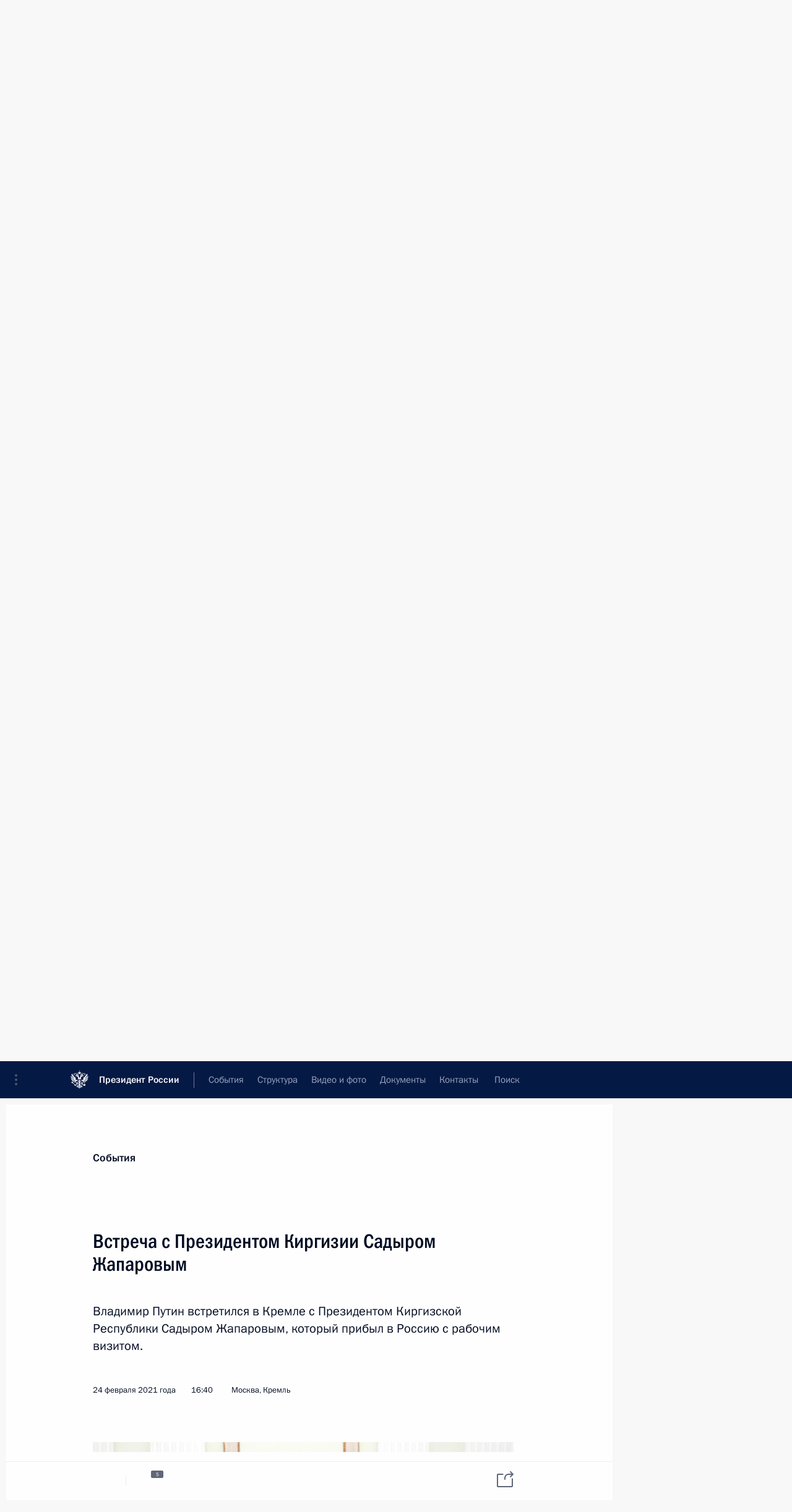

--- FILE ---
content_type: text/html; charset=UTF-8
request_url: http://kremlin.ru/catalog/countries/KG/events/65069
body_size: 14727
content:
<!doctype html> <!--[if lt IE 7 ]> <html class="ie6" lang="ru"> <![endif]--> <!--[if IE 7 ]> <html class="ie7" lang="ru"> <![endif]--> <!--[if IE 8 ]> <html class="ie8" lang="ru"> <![endif]--> <!--[if IE 9 ]> <html class="ie9" lang="ru"> <![endif]--> <!--[if gt IE 8]><!--> <html lang="ru" class="no-js" itemscope="itemscope" xmlns="http://www.w3.org/1999/xhtml" itemtype="http://schema.org/ItemPage" prefix="og: http://ogp.me/ns# video: http://ogp.me/ns/video# ya: http://webmaster.yandex.ru/vocabularies/"> <!--<![endif]--> <head> <meta charset="utf-8"/> <title itemprop="name">Встреча с Президентом Киргизии Садыром Жапаровым • Президент России</title> <meta name="description" content="Владимир Путин встретился в Кремле с Президентом Киргизской Республики Садыром Жапаровым, который прибыл в Россию с рабочим визитом."/> <meta name="keywords" content="Новости ,Выступления и стенограммы ,Деятельность Президента"/> <meta itemprop="inLanguage" content="ru"/> <meta name="msapplication-TileColor" content="#091a42"> <meta name="theme-color" content="#ffffff"> <meta name="theme-color" content="#091A42" />  <meta name="viewport" content="width=device-width,initial-scale=1,minimum-scale=0.7,ya-title=#061a44"/>  <meta name="apple-mobile-web-app-capable" content="yes"/> <meta name="apple-mobile-web-app-title" content="Президент России"/> <meta name="format-detection" content="telephone=yes"/> <meta name="apple-mobile-web-app-status-bar-style" content="default"/>  <meta name="msapplication-TileColor" content="#061a44"/> <meta name="msapplication-TileImage" content="/static/mstile-144x144.png"/> <meta name="msapplication-allowDomainApiCalls" content="true"/> <meta name="msapplication-starturl" content="/"/> <meta name="theme-color" content="#061a44"/> <meta name="application-name" content="Президент России"/>   <meta property="og:site_name" content="Президент России"/>  <meta name="twitter:site" content="@KremlinRussia"/>   <meta property="og:type" content="article"/>  <meta property="og:title" content="Встреча с Президентом Киргизии Садыром Жапаровым"/> <meta property="og:description" content="Владимир Путин встретился в Кремле с Президентом Киргизской Республики Садыром Жапаровым, который прибыл в Россию с рабочим визитом."/> <meta property="og:url" content="http://kremlin.ru/events/president/news/65069"/> <meta property="og:image" content="http://static.kremlin.ru/media/events/photos/medium/q5eTaMzcal94Z0AuMjA4Lcu5NZlHGdyZ.jpg"/>    <meta property="ya:ovs:adult" content="false"/>  <meta property="ya:ovs:upload_date" content="2021-02-24"/>      <meta name="twitter:card" content="summary"/>   <meta name="twitter:description" content="Владимир Путин встретился в Кремле с Президентом Киргизской Республики Садыром Жапаровым, который прибыл в Россию с рабочим визитом."/> <meta name="twitter:title" content="Встреча с Президентом Киргизии Садыром Жапаровым"/>    <meta name="twitter:image:src" content="http://static.kremlin.ru/media/events/photos/medium/q5eTaMzcal94Z0AuMjA4Lcu5NZlHGdyZ.jpg"/> <meta name="twitter:image:width" content="680"/> <meta name="twitter:image:height" content="420"/>           <link rel="icon" type="image/png" href="/static/favicon-32x32.png" sizes="32x32"/>   <link rel="icon" type="image/png" href="/static/favicon-96x96.png" sizes="96x96"/>   <link rel="icon" type="image/png" href="/static/favicon-16x16.png" sizes="16x16"/>    <link rel="icon" type="image/png" href="/static/android-chrome-192x192.png" sizes="192x192"/> <link rel="manifest" href="/static/ru/manifest.json"/>         <link rel="apple-touch-icon" href="/static/apple-touch-icon-57x57.png" sizes="57x57"/>   <link rel="apple-touch-icon" href="/static/apple-touch-icon-60x60.png" sizes="60x60"/>   <link rel="apple-touch-icon" href="/static/apple-touch-icon-72x72.png" sizes="72x72"/>   <link rel="apple-touch-icon" href="/static/apple-touch-icon-76x76.png" sizes="76x76"/>   <link rel="apple-touch-icon" href="/static/apple-touch-icon-114x114.png" sizes="114x114"/>   <link rel="apple-touch-icon" href="/static/apple-touch-icon-120x120.png" sizes="120x120"/>   <link rel="apple-touch-icon" href="/static/apple-touch-icon-144x144.png" sizes="144x144"/>   <link rel="apple-touch-icon" href="/static/apple-touch-icon-152x152.png" sizes="152x152"/>   <link rel="apple-touch-icon" href="/static/apple-touch-icon-180x180.png" sizes="180x180"/>               <link rel="stylesheet" type="text/css" media="all" href="/static/css/screen.css?ba15e963ac"/> <link rel="stylesheet" href="/static/css/print.css" media="print"/>  <!--[if lt IE 9]> <link rel="stylesheet" href="/static/css/ie8.css"/> <script type="text/javascript" src="/static/js/vendor/html5shiv.js"></script> <script type="text/javascript" src="/static/js/vendor/respond.src.js"></script> <script type="text/javascript" src="/static/js/vendor/Konsole.js"></script> <![endif]--> <!--[if lte IE 9]> <link rel="stylesheet" href="/static/css/ie9.css"/> <script type="text/javascript" src="/static/js/vendor/ierange-m2.js"></script> <![endif]--> <!--[if lte IE 6]> <link rel="stylesheet" href="/static/css/ie6.css"/> <![endif]--> <link rel="alternate" type="text/html" hreflang="en" href="http://en.kremlin.ru/catalog/countries/KG/events/65069"/>   <link rel="author" href="/about"/> <link rel="home" href="/"/> <link rel="search" href="/opensearch.xml" title="Президент России" type="application/opensearchdescription+xml"/> <link rel="image_src" href="http://static.kremlin.ru/media/events/photos/medium/q5eTaMzcal94Z0AuMjA4Lcu5NZlHGdyZ.jpg" /><link rel="canonical" href="http://kremlin.ru/events/president/news/65069" /> <script type="text/javascript">
window.config = {staticUrl: '/static/',mediaUrl: 'http://static.kremlin.ru/media/',internalDomains: 'kremlin.ru|uznai-prezidenta.ru|openkremlin.ru|президент.рф|xn--d1abbgf6aiiy.xn--p1ai'};
</script></head> <body class=" is-reading"> <div class="header" itemscope="itemscope" itemtype="http://schema.org/WPHeader" role="banner"> <div class="topline topline__menu"> <a class="topline__toggleaside" accesskey="=" aria-label="Меню портала" role="button" href="#sidebar" title="Меню портала"><i></i></a> <div class="topline__in"> <a href="/" class="topline__head" rel="home" accesskey="1" data-title="Президент России"> <i class="topline__logo"></i>Президент России</a> <div class="topline__togglemore" data-url="/mobile-menu"> <i class="topline__togglemore_button"></i> </div> <div class="topline__more"> <nav aria-label="Основное меню"> <ul class="nav"><li class="nav__item" itemscope="itemscope" itemtype="http://schema.org/SiteNavigationElement"> <a href="/events/president/news" class="nav__link is-active" accesskey="2" itemprop="url"><span itemprop="name">События</span></a> </li><li class="nav__item" itemscope="itemscope" itemtype="http://schema.org/SiteNavigationElement"> <a href="/structure/president" class="nav__link" accesskey="3" itemprop="url"><span itemprop="name">Структура</span></a> </li><li class="nav__item" itemscope="itemscope" itemtype="http://schema.org/SiteNavigationElement"> <a href="/multimedia/video" class="nav__link" accesskey="4" itemprop="url"><span itemprop="name">Видео и фото</span></a> </li><li class="nav__item" itemscope="itemscope" itemtype="http://schema.org/SiteNavigationElement"> <a href="/acts/news" class="nav__link" accesskey="5" itemprop="url"><span itemprop="name">Документы</span></a> </li><li class="nav__item" itemscope="itemscope" itemtype="http://schema.org/SiteNavigationElement"> <a href="/contacts" class="nav__link" accesskey="6" itemprop="url"><span itemprop="name">Контакты</span></a> </li> <li class="nav__item last" itemscope="itemscope" itemtype="http://schema.org/SiteNavigationElement"> <a class="nav__link nav__link_search" href="/search" accesskey="7" itemprop="url" title="Глобальный поиск по сайту"> <span itemprop="name">Поиск</span> </a> </li>  </ul> </nav> </div> </div> </div>  <div class="search"> <ul class="search__filter"> <li class="search__filter__item is-active"> <a class="search_without_filter">Искать на сайте</a> </li>   <li class="search__filter__item bank_docs"><a href="/acts/bank">или по банку документов</a></li>  </ul> <div class="search__in">   <form name="search" class="form search__form simple_search" method="get" action="/search" tabindex="-1" role="search" aria-labelledby="search__form__input__label"> <fieldset>  <legend> <label for="search__form__input" class="search__title_main" id="search__form__input__label">Введите запрос для поиска</label> </legend>  <input type="hidden" name="section" class="search__section_value"/> <input type="hidden" name="since" class="search__since_value"/> <input type="hidden" name="till" class="search__till_value"/> <span class="form__field input_wrapper"> <input type="text" name="query" class="search__form__input" id="search__form__input" lang="ru" accesskey="-"  required="required" size="74" title="Введите запрос для поиска" autocomplete="off" data-autocomplete-words-url="/_autocomplete/words" data-autocomplete-url="/_autocomplete"/> <i class="search_icon"></i> <span class="text_overflow__limiter"></span> </span> <span class="form__field button__wrapper">  <button id="search-simple-search-button" class="submit search__form__button">Найти</button> </span> </fieldset> </form>     <form name="doc_search" class="form search__form docs_search" method="get" tabindex="-1" action="/acts/bank/search"> <fieldset> <legend> Поиск по документам </legend>  <div class="form__field form__field_medium"> <label for="doc_search-title-or-number-input"> Название документа или его номер </label> <input type="text" name="title" id="doc_search-title-or-number-input" class="input_doc"  lang="ru" autocomplete="off"/> </div> <div class="form__field form__field_medium"> <label for="doc_search-text-input">Текст в документе</label> <input type="text" name="query" id="doc_search-text-input"  lang="ru"/> </div> <div class="form__field form__fieldlong"> <label for="doc_search-type-select">Вид документа</label> <div class="select2_wrapper"> <select id="doc_search-type-select" name="type" class="select2 dropdown_select"> <option value="" selected="selected"> Все </option>  <option value="3">Указ</option>  <option value="4">Распоряжение</option>  <option value="5">Федеральный закон</option>  <option value="6">Федеральный конституционный закон</option>  <option value="7">Послание</option>  <option value="8">Закон Российской Федерации о поправке к Конституции Российской Федерации</option>  <option value="1">Кодекс</option>  </select> </div> </div> <div class="form__field form__field_halflonger"> <label id="doc_search-force-label"> Дата вступления в силу...</label>   <div class="search__form__date period">      <a href="#" role="button" aria-describedby="doc_search-force-label" class="dateblock" data-target="#doc_search-force_since-input" data-min="1991-01-01" data-max="2028-10-24" data-value="2026-01-28" data-start-value="1991-01-01" data-end-value="2028-10-24" data-range="true">  </a> <a class="clear_date_filter hidden" href="#clear" role="button" aria-label="Сбросить дату"><i></i></a> </div>  <input type="hidden" name="force_since" id="doc_search-force_since-input" /> <input type="hidden" name="force_till" id="doc_search-force_till-input" />      </div> <div class="form__field form__field_halflonger"> <label>или дата принятия</label>   <div class="search__form__date period">      <a href="#" role="button" aria-describedby="doc_search-date-label" class="dateblock" data-target="#doc_search-date_since-input" data-min="1991-01-01" data-max="2026-01-28" data-value="2026-01-28" data-start-value="1991-01-01" data-end-value="2026-01-28" data-range="true">  </a> <a class="clear_date_filter hidden" href="#clear" role="button" aria-label="Сбросить дату"><i></i></a> </div>  <input type="hidden" name="date_since" id="doc_search-date_since-input" /> <input type="hidden" name="date_till" id="doc_search-date_till-input" />      </div> <div class="form__field form__fieldshort"> <button type="submit" class="submit search__form__button"> Найти документ </button> </div> </fieldset> <div class="pravo_link">Официальный портал правовой информации <a href="http://pravo.gov.ru/" target="_blank">pravo.gov.ru</a> </div> </form>   </div> </div>  <div class="topline_nav_mobile"></div>  </div> <div class="main-wrapper"> <div class="subnav-view" role="complementary" aria-label="Дополнительное меню"></div> <div class="wrapsite"> <div class="content-view" role="main"></div><div class="footer" id="footer" itemscope="itemscope" itemtype="http://schema.org/WPFooter"> <div class="footer__in"> <div role="complementary" aria-label="Карта портала"> <div class="footer__mobile"> <a href="/"> <i class="footer__logo_mob"></i> <div class="mobile_title">Президент России</div> <div class="mobile_caption">Версия официального сайта для мобильных устройств</div> </a> </div> <div class="footer__col col_mob"> <h2 class="footer_title">Разделы сайта Президента<br/>России</h2> <ul class="footer_list nav_mob"><li class="footer_list_item" itemscope="itemscope" itemtype="http://schema.org/SiteNavigationElement"> <a href="/events/president/news"  class="is-active" itemprop="url"> <span itemprop="name">События</span> </a> </li> <li class="footer_list_item" itemscope="itemscope" itemtype="http://schema.org/SiteNavigationElement"> <a href="/structure/president"  itemprop="url"> <span itemprop="name">Структура</span> </a> </li> <li class="footer_list_item" itemscope="itemscope" itemtype="http://schema.org/SiteNavigationElement"> <a href="/multimedia/video"  itemprop="url"> <span itemprop="name">Видео и фото</span> </a> </li> <li class="footer_list_item" itemscope="itemscope" itemtype="http://schema.org/SiteNavigationElement"> <a href="/acts/news"  itemprop="url"> <span itemprop="name">Документы</span> </a> </li> <li class="footer_list_item" itemscope="itemscope" itemtype="http://schema.org/SiteNavigationElement"> <a href="/contacts"  itemprop="url"> <span itemprop="name">Контакты</span> </a> </li>  <li class="footer__search footer_list_item footer__search_open" itemscope="itemscope" itemtype="http://schema.org/SiteNavigationElement"> <a href="/search" itemprop="url"> <i></i> <span itemprop="name">Поиск</span> </a> </li> <li class="footer__search footer_list_item footer__search_hidden" itemscope="itemscope" itemtype="http://schema.org/SiteNavigationElement"> <a href="/search" itemprop="url"> <i></i> <span itemprop="name">Поиск</span> </a> </li> <li class="footer__smi footer_list_item" itemscope="itemscope" itemtype="http://schema.org/SiteNavigationElement"> <a href="/press/announcements" itemprop="url" class="is-special"><i></i><span itemprop="name">Для СМИ</span></a> </li> <li class="footer_list_item" itemscope="itemscope" itemtype="http://schema.org/SiteNavigationElement"> <a href="/subscribe" itemprop="url"><i></i><span itemprop="name">Подписаться</span></a> </li> <li class="footer_list_item hidden_mob" itemscope="itemscope" itemtype="http://schema.org/SiteNavigationElement"> <a href="/catalog/glossary" itemprop="url" rel="glossary"><span itemprop="name">Справочник</span></a> </li> </ul> <ul class="footer_list"> <li class="footer__special" itemscope="itemscope" itemtype="http://schema.org/SiteNavigationElement"> <a href="http://special.kremlin.ru/events/president/news" itemprop="url" class="is-special no-warning"><i></i><span itemprop="name">Версия для людей с ограниченными возможностями</span></a> </li> </ul> <ul class="footer_list nav_mob"> <li itemscope="itemscope" itemtype="http://schema.org/SiteNavigationElement" class="language footer_list_item">   <a href="http://en.kremlin.ru/catalog/countries/KG/events/65069" rel="alternate" hreflang="en" itemprop="url" class=" no-warning"> <span itemprop="name"> English </span> </a> <meta itemprop="inLanguage" content="en"/>   </li> </ul> </div> <div class="footer__col"> <h2 class="footer_title">Информационные ресурсы<br/>Президента России</h2> <ul class="footer_list"> <li class="footer__currentsite footer_list_item" itemscope="itemscope" itemtype="http://schema.org/SiteNavigationElement"> <a href="/" itemprop="url">Президент России<span itemprop="name">Текущий ресурс</span> </a> </li> <li class="footer_list_item"> <a href="http://kremlin.ru/acts/constitution" class="no-warning">Конституция России</a> </li> <li class="footer_list_item"> <a href="http://flag.kremlin.ru/" class="no-warning" rel="external">Государственная символика</a> </li> <li class="footer_list_item"> <a href="https://letters.kremlin.ru/" class="no-warning" rel="external">Обратиться к Президенту</a> </li>  <li class="footer_list_item"> <a href="http://kids.kremlin.ru/" class="no-warning" rel="external"> Президент России —<br/>гражданам школьного возраста </a> </li> <li class="footer_list_item"> <a href="http://tours.kremlin.ru/" class="no-warning" rel="external">Виртуальный тур по<br/>Кремлю</a> </li>  <li class="footer_list_item"> <a href="http://putin.kremlin.ru/" class="no-warning" rel="external">Владимир Путин —<br/>личный сайт</a> </li>  <li class="footer_list_item"> <a href="http://nature.kremlin.ru" class="no-warning" rel="external"> Дикая природа России </a> </li>  </ul> </div> <div class="footer__col"> <h2 class="footer_title">Официальные сетевые ресурсы<br/>Президента России</h2> <ul class="footer_list"> <li class="footer_list_item"> <a href="https://t.me/news_kremlin" rel="me" target="_blank">Telegram-канал</a> </li>  <li class="footer_list_item"> <a href="https://max.ru/news_kremlin" rel="me" target="_blank"> MAX </a> </li> <li class="footer_list_item"> <a href="https://vk.com/kremlin_news" rel="me" target="_blank"> ВКонтакте </a> </li>  <li class="footer_list_item"> <a href="https://rutube.ru/u/kremlin/" rel="me" target="_blank">Rutube</a> </li> <li class="footer_list_item"> <a href="http://www.youtube.ru/user/kremlin" rel="me" target="_blank">YouTube</a> </li> </ul> </div>  <div class="footer__col footer__col_last"> <h2 class="footer_title">Правовая и техническая информация</h2> <ul class="footer_list technical_info"> <li class="footer_list_item" itemscope="itemscope" itemtype="http://schema.org/SiteNavigationElement"> <a href="/about" itemprop="url"> <span itemprop="name">О портале</span> </a> </li> <li class="footer_list_item" itemscope="itemscope" itemtype="http://schema.org/SiteNavigationElement"> <a href="/about/copyrights" itemprop="url"><span itemprop="name">Об использовании информации сайта</span></a> </li> <li class="footer_list_item" itemscope="itemscope" itemtype="http://schema.org/SiteNavigationElement"> <a href="/about/privacy" itemprop="url"><span itemprop="name">О персональных данных пользователей</span></a> </li> <li class="footer_list_item" itemscope="itemscope" itemtype="http://schema.org/SiteNavigationElement"> <a href="/contacts#mailto" itemprop="url"><span itemprop="name">Написать в редакцию</span></a> </li> </ul> </div> </div> <div role="contentinfo"> <div class="footer__license"> <p>Все материалы сайта доступны по лицензии:</p> <p><a href="http://creativecommons.org/licenses/by/4.0/deed.ru" hreflang="ru" class="underline" rel="license" target="_blank">Creative Commons Attribution 4.0 International</a></p> </div> <div class="footer__copy"><span class="flag_white">Администрация </span><span class="flag_blue">Президента России</span><span class="flag_red">2026 год</span> </div> </div> <div class="footer__logo"></div> </div> </div> </div> </div> <div class="gallery__wrap"> <div class="gallery__overlay"></div> <div class="gallery" role="complementary" aria-label="Полноэкранная галерея"></div> </div> <div class="read" role="complementary" aria-label="Материал для чтения" data-href="http://kremlin.ru/catalog/countries/KG/events/65069" data-stream-url="/catalog/countries/KG/events/by-date/24.02.2021"> <div class="read__close_wrapper"> <a href="/catalog/countries/KG/events/by-date/24.02.2021" class="read__close" title="Нажмите Esc, чтобы закрыть"><i></i></a> </div> <div class="read__scroll" role="tabpanel"> <article class="read__in hentry h-entry" itemscope="itemscope" itemtype="http://schema.org/NewsArticle" id="event-65069" role="document" aria-describedby="read-lead"> <div class="read__content"> <div class="read__top">  <div class="width_limiter"> <a href="/events/president/news" class="read__categ" rel="category" data-info="Открыть">События</a> <h1 class="entry-title p-name" itemprop="name">Встреча с Президентом Киргизии Садыром Жапаровым</h1> <div class="read__lead entry-summary p-summary" itemprop="description" role="heading" id="read-lead">  <div><p>Владимир Путин встретился в Кремле
с Президентом Киргизской Республики Садыром Жапаровым, который прибыл
в Россию с рабочим визитом.</p></div>   </div> <div class="read__meta"><time class="read__published" datetime="2021-02-24" itemprop="datePublished">24 февраля 2021 года</time>  <div class="read__time">16:40</div>  <div class="read__place p-location"><i></i>Москва, Кремль</div> <meta itemprop="inLanguage" content="ru"/> </div> </div> </div> <div class="entry-content e-content read__internal_content" itemprop="articleBody">       <div class="slider masha-ignore" id="slider-15353" role="listbox"><div class="slider__slides"  data-cycle-caption-template="{{slideNum}} из {{slideCount}}" data-cycle-starting-slide="1">    <div class="slide" data-cycle-desc="Перед началом встречи с Президентом Киргизии Садыром Жапаровым."> <div class="slider__block" data-text="Перед началом встречи с Президентом Киргизии Садыром Жапаровым."> <img    src="http://static.kremlin.ru/media/events/photos/big/4rAcLOGkx3ri87mild39ak3Fq32FIOTL.jpg" srcset="http://static.kremlin.ru/media/events/photos/big2x/PiqvrbmzGUw5YtYP7q6o1yjD4uolc964.jpg 2x" style="background:rgb(221, 217, 205);background:linear-gradient(270deg, #ddd9cd 0%, rgba(221,217,205,0) 100%),linear-gradient(90deg, #af7b55 0%, rgba(175,123,85,0) 100%),linear-gradient(180deg, #384079 0%, rgba(56,64,121,0) 100%),linear-gradient(0deg, #ff2721 0%, rgba(255,39,33,0) 100%);"    width="940" height="580"  data-text="Перед началом встречи с Президентом Киргизии Садыром Жапаровым." alt="Перед началом встречи с Президентом Киргизии Садыром Жапаровым." class="" id="photo-65290" itemprop="contentUrl" data-cycle-desc="Перед началом встречи с Президентом Киргизии Садыром Жапаровым."/> <meta itemprop="thumbnailUrl" content="http://static.kremlin.ru/media/events/photos/small/xvspyJjLoyxNDB05wlibGRo0rYgPLjgM.jpg"/> <meta itemprop="datePublished" content="2021-02-24"/> </div> </div>   <div class="slide starting-slide" data-cycle-desc="С Президентом Киргизии Садыром Жапаровым."> <div class="slider__block" data-text="С Президентом Киргизии Садыром Жапаровым."> <img    src="http://static.kremlin.ru/media/events/photos/big/1nyJO9iDiwP1UBA4Ssx1DdNBcx6X1w6s.jpg" srcset="http://static.kremlin.ru/media/events/photos/big2x/nmAz2hPMVMrjk9nRJya2oltcDghDCV34.jpg 2x" style="background:rgb(232, 234, 221);background:linear-gradient(270deg, #e8eadd 0%, rgba(232,234,221,0) 100%),linear-gradient(90deg, #c49a7d 0%, rgba(196,154,125,0) 100%),linear-gradient(0deg, #313043 0%, rgba(49,48,67,0) 100%),linear-gradient(180deg, #6c402c 0%, rgba(108,64,44,0) 100%);"    width="940" height="580"  data-text="С Президентом Киргизии Садыром Жапаровым." alt="С Президентом Киргизии Садыром Жапаровым." class="" id="photo-65292" itemprop="contentUrl" data-cycle-desc="С Президентом Киргизии Садыром Жапаровым."/> <meta itemprop="thumbnailUrl" content="http://static.kremlin.ru/media/events/photos/small/7pa97XcqvEXeVkAK5kvJeOGpBzxkLBzt.jpg"/> <meta itemprop="datePublished" content="2021-02-24"/> </div> </div>   <div class="slide" data-cycle-desc="С Президентом Киргизии Садыром Жапаровым."> <div class="slider__block" data-text="С Президентом Киргизии Садыром Жапаровым."> <img    src="http://static.kremlin.ru/media/events/photos/big/OoIsbtfztzZ53zL0XP3ryuX56PD1JN1U.jpg" srcset="http://static.kremlin.ru/media/events/photos/big2x/1SN8eZxbGpeLGxw1pOOSM6PijUPFVZA4.jpg 2x" style="background:rgb(222, 224, 211);background:linear-gradient(270deg, #dee0d3 0%, rgba(222,224,211,0) 100%),linear-gradient(90deg, #bc957c 0%, rgba(188,149,124,0) 100%),linear-gradient(0deg, #44404a 0%, rgba(68,64,74,0) 100%),linear-gradient(180deg, #867059 0%, rgba(134,112,89,0) 100%);"    width="940" height="580"  data-text="С Президентом Киргизии Садыром Жапаровым." alt="С Президентом Киргизии Садыром Жапаровым." class="" id="photo-65291" itemprop="contentUrl" data-cycle-desc="С Президентом Киргизии Садыром Жапаровым."/> <meta itemprop="thumbnailUrl" content="http://static.kremlin.ru/media/events/photos/small/8wzTha0CFWz02CeJXjJsNxpg1aohVnsv.jpg"/> <meta itemprop="datePublished" content="2021-02-24"/> </div> </div>   <div class="slide" data-cycle-desc="С Президентом Киргизии Садыром Жапаровым."> <div class="slider__block" data-text="С Президентом Киргизии Садыром Жапаровым."> <img    src="http://static.kremlin.ru/media/events/photos/big/cOxVo2wT7BibBW12RQhazYXt0UnV3GdI.jpg" srcset="http://static.kremlin.ru/media/events/photos/big2x/bMN8yAyxiWwjXNGrAOXbtYYumyqhgbsM.jpg 2x" style="background:rgb(229, 231, 218);background:linear-gradient(270deg, #e5e7da 0%, rgba(229,231,218,0) 100%),linear-gradient(0deg, #b3a38f 0%, rgba(179,163,143,0) 100%),linear-gradient(180deg, #f0c187 0%, rgba(240,193,135,0) 100%),linear-gradient(90deg, #986d51 0%, rgba(152,109,81,0) 100%);"    width="940" height="580"  data-text="С Президентом Киргизии Садыром Жапаровым." alt="С Президентом Киргизии Садыром Жапаровым." class="" id="photo-65293" itemprop="contentUrl" data-cycle-desc="С Президентом Киргизии Садыром Жапаровым."/> <meta itemprop="thumbnailUrl" content="http://static.kremlin.ru/media/events/photos/small/7nCi4YJ4jJL5vMG73TfoBof5dKRXW4lG.jpg"/> <meta itemprop="datePublished" content="2021-02-24"/> </div> </div>   <div class="slide" data-cycle-desc="Президент Киргизии Садыр Жапаров."> <div class="slider__block slider__block_vertical" data-text="Президент Киргизии Садыр Жапаров."> <img    src="http://static.kremlin.ru/media/events/photos/big/X3pySWFMXBhUBsee36xsOx059bKrVzqF.jpg" srcset="http://static.kremlin.ru/media/events/photos/big2x/tGbRrkJBxp5meTtwX1ascKbfPmAtHWBl.jpg 2x" style="background:rgb(228, 231, 221);background:linear-gradient(270deg, #e4e7dd 0%, rgba(228,231,221,0) 100%),linear-gradient(90deg, #262a44 0%, rgba(38,42,68,0) 100%),linear-gradient(0deg, #a27265 0%, rgba(162,114,101,0) 100%),linear-gradient(180deg, #57505e 0%, rgba(87,80,94,0) 100%);"    width="386" height="580"  data-text="Президент Киргизии Садыр Жапаров." alt="Президент Киргизии Садыр Жапаров." class="vertical" id="photo-65294" itemprop="contentUrl" data-cycle-desc="Президент Киргизии Садыр Жапаров."/> <meta itemprop="thumbnailUrl" content="http://static.kremlin.ru/media/events/photos/small/FLfuB6p7X0jLzG612hpOblQGekRxQtQt.jpg"/> <meta itemprop="datePublished" content="2021-02-24"/> </div> </div>  <div class="slider__next" role="button"><i></i></div> <div class="slider__prev" role="button"><i></i></div> </div> <div class="slider__description"> <div class="slider_caption"></div> <div class="slider_overlay"></div> </div> </div>      <p>Обсуждались
перспективы развития российско-киргизского сотрудничества в политической,
торгово-экономической и культурно-гуманитарной областях, вопросы
взаимодействия в рамках интеграционных объединений на евразийском
пространстве.</p><p><b>*
* *</b></p><p><b>В.Путин:
</b>Уважаемый Садыр Нургожоевич, очень рад Вас видеть.</p><p>Несмотря
на все сложности и ограничения, нам удаётся всё-таки лично
встретиться, пообщаться. </p><p>Сразу же
хочу ещё раз, уже в таком личном формате поздравить Вас
со вступлением в должность Президента Кыргызстана.</p><p>Между
нашими странами выстроились не просто тёплые и тесные отношения. Это отношения
союзнические, отношения привилегированные. И я очень рад тому, что
Россия занимает сегодня первое место в торгово-экономических связях вашей
страны. Очень надеемся на то, что Вам удастся нормализовать
внутриполитическую ситуацию.</p><p>У нас
большая повестка дня. Знаю, что в рамках Вашего визита запланировано много
мероприятий, встречи практически на всех уровнях:
и в исполнительных органах власти, в Правительстве,
в парламенте. Уверен, что это пойдёт на пользу развитию наших
двусторонних отношений.</p><p>Мы
оказывали помощь Кыргызстану и в борьбе с эпидемией. Кстати
говоря, хотел бы тоже выразить удовлетворение тем, что вам удаётся сделать
на этом направлении: сдерживать развитие пандемии, уменьшить количество
новых случаев заражения. Известно также о пожелании наших киргизских
друзей предпринять дополнительные меры для совместной работы по этому
направлению. Сделаем всё, что возможно, будем и дальше вас поддерживать.
Вы знаете о тех мерах, которые были приняты до этого. </p><p>У нас
в прошлом году стартовал перекрёстный Год Кыргызстана в России
и России в Кыргызстане. Но, к сожалению, из-за этой
пандемии мы не смогли реализовать все намеченные 200 мероприятий
различного уровня и качества. Уверен, что по мере стабилизации
ситуации и санитарно-эпидемиологической обстановки мы это всё наверстаем,
в том числе и наше сотрудничество в гуманитарной области. Здесь
тоже много интересного и перспективного.</p><p>В общем,
мы с удовольствием будем работать с вами по всем этим
направлениям. И ещё раз хочу сказать, очень надеемся на то, что
задуманные Вами мероприятия внутри страны, в том числе и поправки
в Основной закон Кыргызстана, будут способствовать стабилизации
в республике и будут создавать условия для поступательного развития
самого государства и, конечно, будут способствовать укреплению наших
двусторонних межгосударственных связей.</p><p>Добро
пожаловать ещё раз! Рад Вас видеть.</p><p><b>С.Жапаров:</b> Спасибо, Владимир Владимирович.</p><p>Уважаемый
Владимир Владимирович, позвольте приветствовать Вас. </p><p>Выражаю
глубокую признательность за поздравление по случаю моего избрания
на пост Президента Киргизской Республики, а также за приглашение
посетить Российскую Федерацию.</p><p>Несомненно,
мой первый зарубежный визит в качестве Президента Киргизской Республики
к вам доказывает высокий уровень двусторонних отношений между нашими
странами. Мы намерены продолжить укрепление стратегического партнёрства
и союзнических отношений.</p><p>Прежде
всего выражаю огромную благодарность Вам за поддержку и всестороннее
содействие в урегулировании политического кризиса. Мы намерены продолжить
сотрудничество с Евразэс, СНГ, ОДКБ и ШОС. Это является приоритетом
внешнеполитического и экономического курса нашей страны. </p><p>Мы
особо признательны за поддержку в сложное время, связанное
с пандемией. Хочу также отметить, что высокая эффективность и безопасность
российской вакцины от коронавируса признаются со стороны мирового
сообщества. Надеюсь, мы также в ближайшее время запустим кампанию
по вакцинации населения.</p><p>Уважаемый
Владимир Владимирович, мы всегда готовы к сотрудничеству с Российской
Федерацией. Пользуясь случаем, с огромным удовольствием приглашаю Вас
посетить Кыргызстан с официальным визитом в любое удобное для Вас
время.</p><p><b>В.Путин:</b> Спасибо большое.</p><p>А я
со своей стороны отмечу ещё один момент, который считаю чрезвычайно важным
в наших двусторонних отношениях, а именно то, что Вы сохранили
государственный статус русского языка. Это важно и для нас…</p><p><b>С.Жапаров:</b> И для нас тоже.</p><p><b>В.Путин:</b> Да, и для граждан Кыргызстана, поскольку даёт
определённые преимущества на рынке труда в России –
не требует дополнительных экзаменов, не создаёт дополнительных
сложностей для кыргызстанцев, которые приезжают в Российскую Федерацию.
Отмечаю ваше отношение к этому вопросу. Повторяю ещё раз, для нас это
важно, для обеих сторон. Хочу выразить надежду на то, что мы вместе будем
это поддерживать. Со своей стороны будем делать всё для того, чтобы
реализовать возможности для кыргызстанцев изучать русский язык у себя
на родине. Определённые планы у нас здесь есть, и мы тоже будем
над этим работать.</p><p>Спасибо
большое.</p><p> &lt;…&gt;</p> <div class="read__bottommeta hidden-copy"> <div class="width_limiter">   <div class="read__tags masha-ignore">  <div class="read__tagscol"> <h3>География</h3> <ul class="read__taglist"><li><a
                                    href="/catalog/countries/KG/events" rel="tag"><i></i>Киргизия</a></li> </ul> </div>   <div class="read__tagscol"> <h3>Темы</h3> <ul class="read__taglist"><li class="p-category"> <a href="/catalog/keywords/82/events" rel="tag"><i></i>Внешняя политика </a> </li>  </ul> </div>   <div class="read__tagscol"> <h3>Лица</h3> <ul class="read__taglist">  <li> <a href="/catalog/persons/659/events" rel="tag"><i></i>Жапаров Садыр Нургожоевич</a> </li>  </ul> </div>  </div>                <div class="read__status masha-ignore"> <div class="width_limiter"> <h3>Статус материала</h3> <p>Опубликован в разделах: <a href="/events/president/news">Новости</a>, <a href="/events/president/transcripts">Выступления и стенограммы</a><br/> </p><p> Дата публикации:    <time datetime="2021-02-24">24 февраля 2021 года, 16:40</time> </p><p class="print_link_wrap"> Ссылка на материал: <a class="print_link" href="http://kremlin.ru/d/65069">kremlin.ru/d/65069</a> </p>  <p> <a class="text_version_link" href="/catalog/countries/KG/events/copy/65069" rel="nofollow" target="_blank">Текстовая версия</a> </p>  </div> </div>  </div> </div> </div> </div> </article> </div>    <div class="read__tabs False" role="tablist"> <div class="gradient-shadow"></div> <div class="width_limiter">  <a href="/catalog/countries/KG/events/65069" class="tabs_article is-active medium with_small_tooltip" title="Текст" aria-label="Текст" role="tab"><i aria-hidden="true"></i> <div class="small_tooltip" aria-hidden="true"><span class="small_tooltip_text">Текст</span></div> </a>  <i class="read__sep"></i> <a href="/catalog/countries/KG/events/65069/photos" class="tabs_photo with_small_tooltip" title="Фото" aria-label="Фото" role="tab"><i aria-hidden="true"><sup class="tabs__count">5</sup></i> <div class="small_tooltip" aria-hidden="true"><span class="small_tooltip_text">Фото</span></div> </a>       <div class="right_tabs">  <p class="over_tabs"></p> <div class="tabs_share read__share with_small_tooltip" title="Поделиться" role="tab" tabindex="0" aria-expanded="false" onclick="" aria-label="Поделиться"><i aria-hidden="true"></i> <div class="small_tooltip" aria-hidden="true"><span class="small_tooltip_text">Поделиться</span></div> <div class="share_material">   <div class="width_limiter"> <div class="share_where" id="share-permalink">Прямая ссылка на материал</div> <div class="share_link share_link_p" tabindex="0" role="textbox" aria-labelledby="share-permalink"> <span class="material_link" id="material_link">http://kremlin.ru/catalog/countries/KG/events/65069</span> </div> <div class="share_where">Поделиться</div> <div class="krln-share_list"> <ul class="share_sites">             <li> <a target="_blank" class="share_to_site no-warning" href="https://www.vk.com/share.php?url=http%3A//kremlin.ru/catalog/countries/KG/events/65069&amp;title=%D0%92%D1%81%D1%82%D1%80%D0%B5%D1%87%D0%B0%20%D1%81%C2%A0%D0%9F%D1%80%D0%B5%D0%B7%D0%B8%D0%B4%D0%B5%D0%BD%D1%82%D0%BE%D0%BC%20%D0%9A%D0%B8%D1%80%D0%B3%D0%B8%D0%B7%D0%B8%D0%B8%20%D0%A1%D0%B0%D0%B4%D1%8B%D1%80%D0%BE%D0%BC%20%D0%96%D0%B0%D0%BF%D0%B0%D1%80%D0%BE%D0%B2%D1%8B%D0%BC&amp;description=%3Cp%3E%D0%92%D0%BB%D0%B0%D0%B4%D0%B8%D0%BC%D0%B8%D1%80%20%D0%9F%D1%83%D1%82%D0%B8%D0%BD%20%D0%B2%D1%81%D1%82%D1%80%D0%B5%D1%82%D0%B8%D0%BB%D1%81%D1%8F%20%D0%B2%C2%A0%D0%9A%D1%80%D0%B5%D0%BC%D0%BB%D0%B5%0A%D1%81%C2%A0%D0%9F%D1%80%D0%B5%D0%B7%D0%B8%D0%B4%D0%B5%D0%BD%D1%82%D0%BE%D0%BC%20%D0%9A%D0%B8%D1%80%D0%B3%D0%B8%D0%B7%D1%81%D0%BA%D0%BE%D0%B9%20%D0%A0%D0%B5%D1%81%D0%BF%D1%83%D0%B1%D0%BB%D0%B8%D0%BA%D0%B8%20%D0%A1%D0%B0%D0%B4%D1%8B%D1%80%D0%BE%D0%BC%20%D0%96%D0%B0%D0%BF%D0%B0%D1%80%D0%BE%D0%B2%D1%8B%D0%BC%2C%20%D0%BA%D0%BE%D1%82%D0%BE%D1%80%D1%8B%D0%B9%20%D0%BF%D1%80%D0%B8%D0%B1%D1%8B%D0%BB%0A%D0%B2%C2%A0%D0%A0%D0%BE%D1%81%D1%81%D0%B8%D1%8E%20%D1%81%C2%A0%D1%80%D0%B0%D0%B1%D0%BE%D1%87%D0%B8%D0%BC%20%D0%B2%D0%B8%D0%B7%D0%B8%D1%82%D0%BE%D0%BC.%3C/p%3E&amp;image=http%3A//static.kremlin.ru/media/events/photos/medium/q5eTaMzcal94Z0AuMjA4Lcu5NZlHGdyZ.jpg" data-service="vkontakte" rel="nofollow"> ВКонтакте </a> </li> <li> <a target="_blank" class="share_to_site no-warning" href="https://t.me/share/url?url=http%3A//kremlin.ru/catalog/countries/KG/events/65069&amp;text=%D0%92%D1%81%D1%82%D1%80%D0%B5%D1%87%D0%B0%20%D1%81%C2%A0%D0%9F%D1%80%D0%B5%D0%B7%D0%B8%D0%B4%D0%B5%D0%BD%D1%82%D0%BE%D0%BC%20%D0%9A%D0%B8%D1%80%D0%B3%D0%B8%D0%B7%D0%B8%D0%B8%20%D0%A1%D0%B0%D0%B4%D1%8B%D1%80%D0%BE%D0%BC%20%D0%96%D0%B0%D0%BF%D0%B0%D1%80%D0%BE%D0%B2%D1%8B%D0%BC" data-service="vkontakte" rel="nofollow"> Telegram </a> </li> <li> <a target="_blank" class="share_to_site no-warning" href="https://connect.ok.ru/offer?url=http%3A//kremlin.ru/catalog/countries/KG/events/65069&amp;title=%D0%92%D1%81%D1%82%D1%80%D0%B5%D1%87%D0%B0%20%D1%81%C2%A0%D0%9F%D1%80%D0%B5%D0%B7%D0%B8%D0%B4%D0%B5%D0%BD%D1%82%D0%BE%D0%BC%20%D0%9A%D0%B8%D1%80%D0%B3%D0%B8%D0%B7%D0%B8%D0%B8%20%D0%A1%D0%B0%D0%B4%D1%8B%D1%80%D0%BE%D0%BC%20%D0%96%D0%B0%D0%BF%D0%B0%D1%80%D0%BE%D0%B2%D1%8B%D0%BC" data-service="vkontakte" rel="nofollow"> Одноклассники </a> </li> <!-- <li><a target="_blank" class="share_to_site no-warning" href="https://www.twitter.com/share?url=http%3A//kremlin.ru/catalog/countries/KG/events/65069&amp;counturl=http%3A//kremlin.ru/catalog/countries/KG/events/65069&amp;text=%D0%92%D1%81%D1%82%D1%80%D0%B5%D1%87%D0%B0%20%D1%81%C2%A0%D0%9F%D1%80%D0%B5%D0%B7%D0%B8%D0%B4%D0%B5%D0%BD%D1%82%D0%BE%D0%BC%20%D0%9A%D0%B8%D1%80%D0%B3%D0%B8%D0%B7%D0%B8%D0%B8%20%D0%A1%D0%B0%D0%B4%D1%8B%D1%80%D0%BE%D0%BC%20%D0%96%D0%B0%D0%BF%D0%B0%D1%80%D0%BE%D0%B2%D1%8B%D0%BC&amp;via=KremlinRussia&amp;lang=ru" data-service="twitter" rel="nofollow">Твиттер</a></li> --> </ul> <ul class="share_sites"> <li> <button  class="no-warning copy_url_button" data-url='http://kremlin.ru/catalog/countries/KG/events/65069'> Скопировать ссылку </button> </li> <li><a href="#share-mail" class="share_send_email">Переслать на почту</a></li> </ul> <ul class="share_sites"> <li class="share_print"> <a href="/catalog/countries/KG/events/65069/print" class="share_print_label share_print_link no-warning"> <i class="share_print_icon"></i>Распечатать</a> </li> </ul> </div> </div>  <div class="share_mail" id="share-mail"> <div class="width_limiter"> <form method="POST" action="/catalog/countries/KG/events/65069/email" class="emailform form"> <div class="share_where">Переслать материал на почту</div> <label class="share_where_small">Просмотр отправляемого сообщения</label> <div class="share_message"> <p class="message_info">Официальный сайт президента России:</p> <p class="message_info">Встреча с Президентом Киргизии Садыром Жапаровым</p> <p class="message_link">http://kremlin.ru/catalog/countries/KG/events/65069</p> </div> <div class="form__email"> <label for="email" class="share_where_small">Электронная почта адресата</label> <input type="email" name="mailto" required="required" id="email" autocomplete="on" title="Адрес электронной почты обязателен для заполнения"/> </div> <div class="emailform__act"> <button type="submit" class="submit">Отправить</button> </div> </form> </div> </div>  </div> </div> </div>  </div> </div>   <div class="read__updated">Последнее обновление материала <time datetime="2021-02-24">24 февраля 2021 года, 17:11</time> </div> </div> <div class="wrapsite__outside hidden-print"><div class="wrapsite__overlay"></div></div><div class="sidebar" tabindex="-1" itemscope="itemscope" itemtype="http://schema.org/WPSideBar"> <div class="sidebar__content">    <div class="sidebar_lang">  <div class="sidebar_title_wrapper is-visible"> <h2 class="sidebar_title">Официальные сетевые ресурсы</h2> <h3 class="sidebar_title sidebar_title_caption">Президента России</h3> </div> <div class="sidebar_title_wrapper hidden"> <h2 class="sidebar_title">Official Internet Resources</h2> <h3 class="sidebar_title sidebar_title_caption">of the President of Russia</h3> </div> <span class="sidebar_lang_item sidebar_lang_first"> <a tabindex="-1" rel="alternate" hreflang="ru" itemprop="url" > <span>Русский</span> </a> </span><span class="sidebar_lang_item"> <a tabindex="0" href="http://en.kremlin.ru/catalog/countries/KG/events/65069" rel="alternate" hreflang="en" itemprop="url" class="is-active"> <span>English</span> </a> </span> <meta itemprop="inLanguage" content="en"/>   </div> <ul class="sidebar_list">  <li itemscope="itemscope" itemtype="http://schema.org/SiteNavigationElement"> <a href="/press/announcements" class="sidebar__special" itemprop="url" tabindex="0"><span itemprop="name">Для СМИ</span></a> </li> <li itemscope="itemscope" itemtype="http://schema.org/SiteNavigationElement"> <a href="http://special.kremlin.ru/events/president/news" class="sidebar__special no-warning" itemprop="url" tabindex="0"><span itemprop="name">Специальная версия для людей с ограниченными возможностями</span></a> </li>  <li itemscope="itemscope" itemtype="http://schema.org/SiteNavigationElement"> <a href="https://t.me/news_kremlin" class="sidebar__special" itemprop="url" tabindex="0" rel="me" target="_blank" ><span itemprop="name">Telegram-канал</span></a> </li>  <li itemscope="itemscope" itemtype="http://schema.org/SiteNavigationElement"> <a href="https://max.ru/news_kremlin" class="sidebar__special" itemprop="url" tabindex="0" rel="me" target="_blank" ><span itemprop="name"> MAX </span></a> </li> <li itemscope="itemscope" itemtype="http://schema.org/SiteNavigationElement"> <a href="https://vk.com/kremlin_news" class="sidebar__special" itemprop="url" tabindex="0" rel="me" target="_blank" ><span itemprop="name"> ВКонтакте </span></a> </li>  <li itemscope="itemscope" itemtype="http://schema.org/SiteNavigationElement"> <a href="https://rutube.ru/u/kremlin/" class="sidebar__special" itemprop="url" tabindex="0" rel="me" target="_blank" ><span itemprop="name">Rutube</span></a> </li> <li itemscope="itemscope" itemtype="http://schema.org/SiteNavigationElement"> <a href="http://www.youtube.ru/user/kremlin" class="sidebar__special" itemprop="url" tabindex="0" rel="me" target="_blank" ><span itemprop="name">YouTube</span></a> </li> </ul> <ul class="sidebar_list sidebar_list_other"> <li itemscope="itemscope" itemtype="http://schema.org/SiteNavigationElement">  <a href="/" class="no-warning --active-item" itemprop="url" tabindex="0">  <span itemprop="name">Сайт Президента России</span> </a> </li>  <li itemscope="itemscope" itemtype="http://schema.org/SiteNavigationElement">  <a href="/acts/constitution" class="no-warning" itemprop="url" tabindex="0">  <span itemprop="name">Конституция России </span> </a> </li>  <li itemscope="itemscope" itemtype="http://schema.org/SiteNavigationElement">  <a href="http://flag.kremlin.ru/" class="no-warning" itemprop="url" tabindex="0" rel="external">  <span itemprop="name">Государственная символика</span></a> </li> <li itemscope="itemscope" itemtype="http://schema.org/SiteNavigationElement"> <a href="https://letters.kremlin.ru/" class="no-warning" itemprop="url" tabindex="0" rel="external"><span itemprop="name">Обратиться к Президенту</span></a> </li>  <li itemscope="itemscope" itemtype="http://schema.org/SiteNavigationElement"> <a href="http://kids.kremlin.ru/" class="no-warning" itemprop="url" tabindex="0" rel="external"><span itemprop="name"> Президент России — гражданам<br/>школьного возраста </span></a> </li> <li itemscope="itemscope" itemtype="http://schema.org/SiteNavigationElement"> <a href="http://tours.kremlin.ru/" class="no-warning" itemprop="url" tabindex="0" rel="external"><span itemprop="name"> Виртуальный тур по Кремлю </span></a> </li>  <li itemscope="itemscope" itemtype="http://schema.org/SiteNavigationElement">  <a href="http://putin.kremlin.ru/" class="no-warning" itemprop="url" tabindex="0" rel="external">  <span itemprop="name">Владимир Путин — личный сайт</span> </a> </li> <li itemscope="itemscope" itemtype="http://schema.org/SiteNavigationElement"> <a href="http://20.kremlin.ru/" class="no-warning" itemprop="url" tabindex="0" rel="external"><span itemprop="name">Путин. 20 лет</span></a> </li>  <li itemscope="itemscope" itemtype="http://schema.org/SiteNavigationElement"> <a href="http://nature.kremlin.ru/" class="no-warning last-in-focus" itemprop="url" tabindex="0" rel="external"><span itemprop="name"> Дикая природа России </span></a> </li>  </ul> </div> <p class="sidebar__signature">Администрация Президента России<br/>2026 год</p> </div><script type="text/javascript" src="/static/js/app.js?39d4bd2fd8"></script></body> </html>